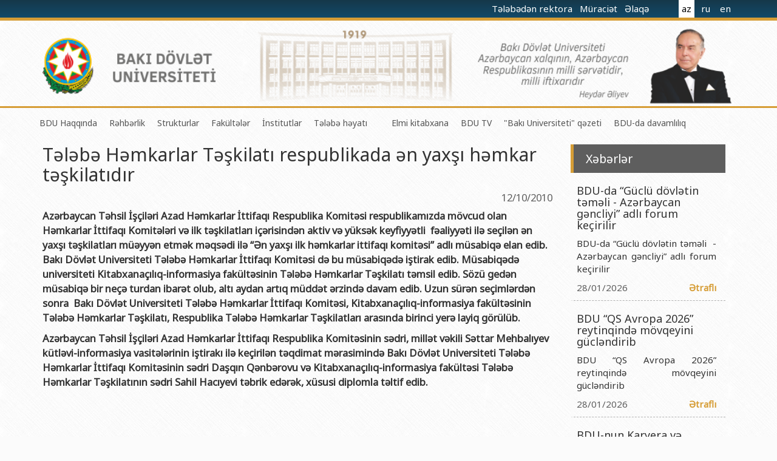

--- FILE ---
content_type: text/html
request_url: http://bsu.edu.az/az/news/tlb_hmkarlar_tkilat_respublikada_n_yax_hmkar_tkilatdr
body_size: 7059
content:
<html>
<head>
    <title>Bakı Dövlət Universiteti</title>
    <meta name="verify-v1" content="CcjbPFhGPgkBjyIlAmw1a+OFTeHnh0Jq35T8S9SksoM="/>
    <meta http-equiv="X-UA-Compatible" content="IE=edge">
    <meta charset="UTF-8">
    <base href="http://bsu.edu.az/"/>
    <meta name="keywords"
          content="bsu,bdu,bgu,baku state univeristy,baku university,bakı dövlət universiteti,universitet,bakı,bakı universiteti,baku university,бакинский университет"/>
    <meta name="description" content="Official web site of Baku State University."/>
    <meta name="robots" content="FOLLOW,INDEX"/>
    <meta name="viewport" content="width=device-width, initial-scale=1">
    
    <link rel="apple-touch-icon" sizes="57x57" href="http://tpl.bdu.az/bsueduaz2/img/favicon/apple-icon-57x57.png">
    <link rel="apple-touch-icon" sizes="60x60" href="http://tpl.bdu.az/bsueduaz2/img/favicon/apple-icon-60x60.png">
    <link rel="apple-touch-icon" sizes="72x72" href="http://tpl.bdu.az/bsueduaz2/img/favicon/apple-icon-72x72.png">
    <link rel="apple-touch-icon" sizes="76x76" href="http://tpl.bdu.az/bsueduaz2/img/favicon/apple-icon-76x76.png">
    <link rel="apple-touch-icon" sizes="114x114" href="http://tpl.bdu.az/bsueduaz2/img/favicon/apple-icon-114x114.png">
    <link rel="apple-touch-icon" sizes="120x120" href="http://tpl.bdu.az/bsueduaz2/img/favicon/apple-icon-120x120.png">
    <link rel="apple-touch-icon" sizes="144x144" href="http://tpl.bdu.az/bsueduaz2/img/favicon/apple-icon-144x144.png">
    <link rel="apple-touch-icon" sizes="152x152" href="http://tpl.bdu.az/bsueduaz2/img/favicon/apple-icon-152x152.png">
    <link rel="apple-touch-icon" sizes="180x180" href="http://tpl.bdu.az/bsueduaz2/img/favicon/apple-icon-180x180.png">
    <link rel="icon" type="image/png" sizes="192x192"  href="http://tpl.bdu.az/bsueduaz2/img/favicon/android-icon-192x192.png">
    <link rel="icon" type="image/png" sizes="32x32" href="http://tpl.bdu.az/bsueduaz2/img/favicon/favicon-32x32.png">
    <link rel="icon" type="image/png" sizes="96x96" href="http://tpl.bdu.az/bsueduaz2/img/favicon/favicon-96x96.png">
    <link rel="icon" type="image/png" sizes="16x16" href="http://tpl.bdu.az/bsueduaz2/img/favicon/favicon-16x16.png">
    <link rel="manifest" href="http://tpl.bdu.az/bsueduaz2/img/favicon/manifest.json">
    <meta name="msapplication-TileColor" content="#ffffff">
    <meta name="msapplication-TileImage" content="http://tpl.bdu.az/bsueduaz2/img/favicon/ms-icon-144x144.png">
    <meta name="theme-color" content="#ffffff">
    
    <link rel="alternate" type="/application/atom+xml" title="BSU News" href="http://bsu.edu.az/az/rss"/>
    <link rel="stylesheet" href="http://tpl.bdu.az/bsueduaz2/assets/plugins/bootstrap/css/bootstrap.min.css">
    <!--<link rel="stylesheet" href="http://netdna.bootstrapcdn.com/bootstrap/3.1.1/css/bootstrap-theme.min.css">-->
    <link href="http://netdna.bootstrapcdn.com/font-awesome/4.7.0/css/font-awesome.min.css" rel="stylesheet">
    <link href='http://fonts.googleapis.com/css?family=Ubuntu:300,700,300italic' rel='stylesheet' type='text/css'>
    <link rel="stylesheet" type="text/css" href="http://tpl.bdu.az/bsueduaz2/assets/css/main.css?v=1">
    <script src='http://tpl.bdu.az/bsueduaz2/assets/js/jquery-1.11.1.min.js'></script>
    <script src='http://tpl.bdu.az/bsueduaz2/assets/js/jquery-migrate-1.2.1.min.js'></script>
    <script type="text/javascript" src="//s7.addthis.com/js/300/addthis_widget.js#pubid=ra-5411790b4c4e3165"></script>
    <script type="text/javascript">
        var lang = 'az';
    </script>
<script src='http://tpl.bdu.az/bsueduaz2/assets/js/jssor.slider.min.js'></script>
<script src='http://tpl.bdu.az/bsueduaz2/assets/js/jssor2.js'></script>    
</head>
<body class="az">

<div class="container" id="main_container">
    <header>
    

        <div id="topHeader">
        <div class="container">
            <div class="width400">
            <!-- <a href="https://www.emailmeform.com/builder/form/dP9t15Z2EKFu5j"> -->
            <a href="http://contact.bsu.edu.az" target="_blank">
            Tələbədən rektora                                    </a>
            <a href="http://bsu.edu.az/az/content/vtndalarin_qbulu_qrafk" target="_blank">
            Müraciət                                    </a>
            <a href="http://bsu.edu.az/az/content/laq_vasitlri">
            Əlaqə                                    
            </a>
                <ul>
                    <li  class="active" ><a href="http://bsu.edu.az/az/">az</a></li>
                    <li ><a href="http://bsu.edu.az/ru/">ru</a></li>
                    <li ><a href="http://bsu.edu.az/en/">en</a></li>
                </ul>
            </div>
            <div class="clearFix"></div>
            </div>
        </div>
            
        <div class="container">
        <a href="/az"><img src= "http://tpl.bdu.az/bsueduaz2/assets/img/bsubg.png" class="imgBg"/></a>
        <!--
            <div id="header-row" class="row">
            <div id="bsuLogo">
                <div class="row">
                    <div class="col-xs-4">
                        <img src="http://tpl.bdu.az/bsueduaz2/assets/img/logo.png">
                    </div>
                    <div class="col-xs-8">
                    <h1>BAKI DÖVLƏT<small> UNİVERSİTETİ</small></h1>
                    <span>1919</span>
                    </div>
                </div>

            </div>
            <div class="ha-quote">
                <img src="http://tpl.bdu.az/bsueduaz2/assets/img/ha.png" class="pull-right" height="115px"/>
                <div class="text">Bakı Dövlət Universiteti<br>Azərbaycan xalqının milli sərvətidir!</div>
                <div class='pull-right quote-author'>Heydər Əliyev</div>
            </div>
            
                <div id="lang-cont">
                    <div id="langense">
                        <ul>
                            <li  class="active" ><a href="http://bsu.edu.az/az/">AZ</a></li>
                            <li ><a href="http://bsu.edu.az/ru/">RU</a></li>
                            <li ><a href="http://bsu.edu.az/en/">EN</a></li>
                        </ul>
                    </div>
                </div>
            
            </div>
    -->
        </div>
    </header>


        <div class="nav container">
            <ul>
                <li class='list_menu'><a href="" class="underline">BDU Haqqında</a>
                <ul class="dropdown">
                                        <li><a href="az/content/tarxmz">BDU-nun tarixi</a></li>
                                        <li><a href="az/content/baki_dvlt_unversrtetnn_mssya_v_stratej_nkaf_plani">BDU-nun Missiya və Strateji inkişaf planı</a></li>
                                        <li><a href="az/content/bdunun_nkiaf_proqram">BDU-nun İnkişaf Proqramı (2014-2020)</a></li>
                                        <li><a href="az/content/sertifikat">Akkreditasiya haqqında Sertifikat</a></li>
                                        <li><a href="az/content/tkilatlar">BDU-nun üzv olduğu beynəlxalq təşkilatlar</a></li>
                                        <li><a href="az/content/qrantlar">BDU-nun qrant layihələri</a></li>
                                        <li><a href="az/content/rektorlarmz">Rektorlarımız</a></li>
                                        <li><a href="az/content/bak_dvlt_universitetinin_dnya_hrtli_mzunlar">BDU-nun məzunları</a></li>
                                        <li><a href="az/content/bdunun_fxr_doktorlari">Fəxri doktorlarımız</a></li>
                                        <li><a href="az/content/bduda_thsil">BDU-da təhsil</a></li>
                                        <li><a href="az/content/fakltlr_zr_ixtisaslar">BDU-da tədris olunan ixtisaslar</a></li>
                                        <li><a href="az/content/mhm_hadislr">Universitet tarixinin ən mühüm hadisələri</a></li>
                                    </ul>
            </li>
                    <li class='list_menu'><a href="" class="underline">Rəhbərlik</a>
                <ul class="dropdown">
                                        <li><a href="az/content/rektor29032019031949">Rektor</a></li>
                                        <li><a href="az/content/prorektorlar">Prorektorlar</a></li>
                                        <li><a href="az/content/elm_ura">Elmi Şura</a></li>
                                        <li><a href="az/content/dekanlar">Dekanlar</a></li>
                                        <li><a href="az/content/fukrt_iriyev">Həmkarlar İttifaqı Komitəsi</a></li>
                                        <li><a href="az/content/bak_dvlt_universitetinin_tdrismetodik_uras">Tədris Metodiki Şura</a></li>
                                    </ul>
            </li>
                    <li class='list_menu'><a href="" class="underline">Strukturlar</a>
                <ul class="dropdown">
                                        <li><a href="az/content/tdris_qurumlar">Tədrisin təşkili və idarə olunması Mərkəzi</a></li>
                                        <li><a href="az/content/elmi_faliyytin_tkili_v_innovasiyalar_mrkzi">Elmi fəaliyyətin təşkili və innovasiyalar Mərkəzi</a></li>
                                        <li><a href="http://cit.bsu.edu.az/az/">Informasiya Texnologiyaları Mərkəzi</a></li>
                                        <li><a href="az/content/beynlxalq_laqlr_bsi">Beynəlxalq əlaqələr şöbəsi</a></li>
                                        <li><a href="az/content/xarici_tlblrl_i_bsi">Xarici tələbələrlə iş şöbəsi</a></li>
                                        <li><a href="http://metbuat.bsu.edu.az/az/">İctimaiyyətlə əlaqələr və informasiya şöbəsi</a></li>
                                        <li><a href="az/content/humanitar_msllr_v_gnclr_siyasti_bsi">Humanitar məsələlər və gənclər siyasəti şöbəsi</a></li>
                                        <li><a href="az/content/kadrlar_bsi">İnsan resursları və hüquq şöbəsi</a></li>
                                        <li><a href="az/content/mumi_b">Sənədlər və Müraciətlərlə iş şöbəsi</a></li>
                                        <li><a href="az/content/mhasibatlq">Maliyyə və təminat Departamenti</a></li>
                                        <li><a href="az/content/keyfiyytin_tminat_monitorinq_bsi">Keyfiyyətin təminatı, monitorinq şöbəsi</a></li>
                                        <li><a href="az/content/psixoloji_yardm_sektoru">Psixoloji Yardım Sektoru</a></li>
                                        <li><a href="az/content/zfaliyyt">Mədəniyyət-yaradıcılıq Mərkəzi</a></li>
                                        <li><a href="az/content/bdunun_bdn_trbiysi_v_idman_kafedras">İdman-sağlamlıq Mərkəzi</a></li>
                                        <li><a href="az/content/bdunun_nr_evi">BDU-nun Nəşr Evi</a></li>
                                    </ul>
            </li>
                    <li class='list_menu'><a href="" class="underline">Fakültələr</a>
                <ul class="dropdown">
                                        <li><a href="http://mechmath.bsu.edu.az/">Mexanika-riyaziyyat fakültəsi</a></li>
                                        <li><a href="http://cs.bsu.edu.az/az/">Tətbiqi riyaziyyat və kibernetika fakültəsi</a></li>
                                        <li><a href="http://physics.bsu.edu.az/az">Fizika fakültəsi</a></li>
                                        <li><a href="http://chemistry.bsu.edu.az/az">Kimya fakültəsi</a></li>
                                        <li><a href="http://biology.bsu.edu.az/az">Biologiya fakültəsi</a></li>
                                        <li><a href="http://ecosoil.bsu.edu.az">Ekologiya və torpaqşünaslıq fakültəsi</a></li>
                                        <li><a href="http://geography.bsu.edu.az/">Coğrafiya fakültəsi</a></li>
                                        <li><a href="http://geology.bsu.edu.az/az">Geologiya fakültəsi</a></li>
                                        <li><a href="http://philology.bsu.edu.az/">Filologiya fakültəsi</a></li>
                                        <li><a href="http://history.bsu.edu.az/">Tarix fakültəsi</a></li>
                                        <li><a href="http://irl.bsu.edu.az/">Beynəlxalq münasibətlər və iqtisadiyyat fakültəsi</a></li>
                                        <li><a href="http://law.bsu.edu.az/az">Hüquq fakültəsi</a></li>
                                        <li><a href="http://journalism.bsu.edu.az/">Jurnalistika fakültəsi</a></li>
                                        <li><a href="http://libinfo.bsu.edu.az/az">İnformasiya və sənəd menecmenti fakültəsi</a></li>
                                        <li><a href="http://orient.bsu.edu.az/">Şərqşünasliq fakültəsi</a></li>
                                        <li><a href="http://socialogy.bsu.edu.az/">Sosial elmlər və psixologiya fakültəsi</a></li>
                                    </ul>
            </li>
                    <li class='list_menu'><a href="" class="underline">İnstitutlar</a>
                <ul class="dropdown">
                                        <li><a href="http://ipp.bsu.edu.az/az/newsarchive">Fizika problemləri Elmi-Tədqiqat İnstitutu</a></li>
                                        <li><a href="http://iam.bsu.edu.az/az">Tətbiqi riyaziyyat Elmi-Tədqiqat İnstitutu</a></li>
                                        <li><a href="http://ci.bsu.edu.az/az">Konfutsi İnstitutu</a></li>
                                    </ul>
            </li>
                    <li class='list_menu'><a href="" class="underline">Tələbə həyatı</a>
                <ul class="dropdown">
                                        <li><a href="http://ysc.bsu.az">Gənc Alimlər Şurası</a></li>
                                        <li><a href="http://bsu.edu.az/">Tələbə Həmkarlar İttifaqı Komitəsi</a></li>
                                        <li><a href="http://bsu.edu.az/">Tələbə Gənclər Təşkilatı</a></li>
                                        <li><a href="http://www.sabah.edu.az/">SABAH qrupları haqqında</a></li>
                                    </ul>
            </li>
                    <li class='list_menu'><a href="" class="underline"></a>
                <ul class="dropdown">
                                    </ul>
            </li>
            <!--
    <li class='list_menu'>
         <a href="http://indep.bsu.edu.az/en">Beynəlxalq əlaqələr</a>                     </li>
    -->
    <!--
    <li class='list_menu'>
         <a href="http://bsu.edu.az/az/content/bdu100tebrik">BDU-100</a>     </li>
    -->
    <li class='list_menu'>
         <a href="http://bsu.edu.az/az/content/kitabxanalar_yeni">Elmi kitabxana</a>                     </li>
    
    <li class='list_menu'>
         <a href="http://tv.bsu.edu.az/az/">BDU TV</a>                     </li>

    <li class='list_menu'>
         <a href="http://bsu.edu.az/az/content/bak_universiteti_qazeti">"Bakı Universiteti" qəzeti</a>     </li>

    <li class='list_menu'>
         <a href="http://sdg.bsu.edu.az">BDU-da davamlılıq</a>  
                    </li>
</ul>
            <div id="searchdiv" class="input-group pull-right">
            <!--
                    <form id="site-search">
                        <input  type="text" class="form-control" id="searchQuery" placeholder="Axtarış"><span class="input-group-btn">
                            <button id="searchSubmit" class="btn btn-default" type="submit"><i class="fa fa-search"></i></button>
                        </span>
                    </form>
                    -->
            </div>
        </div>

        <div class="container">

    <div class="col-xs-9" id="newsContent">
        <h2>Tələbə Həmkarlar Təşkilatı respublikada ən yaxşı həmkar təşkilatıdır</h2>

        <div class="newsMainBar">
            <div class="addthis_sharing_toolbox pull-left"></div>
            <div class="newsDate pull-right">12/10/2010</div>
        </div>
        <div id="newsText">
        <p><strong>Azərbaycan Təhsil İşçiləri Azad Həmkarlar İttifaqı Respublika Komitəsi respublikamızda mövcud olan Həmkarlar İttifaqı Komitələri və ilk təşkilatları içərisindən aktiv və yüksək keyfiyyətli  fəaliyyəti ilə seçilən ən yaxşı təşkilatları müəyyən etmək məqsədi ilə “Ən yaxşı ilk həmkarlar ittifaqı komitəsi” adlı müsabiqə elan edib. Bakı Dövlət Universiteti Tələbə Həmkarlar İttifaqı Komitəsi də bu müsabiqədə iştirak edib. Müsabiqədə universiteti Kitabxanaçılıq-informasiya fakültəsinin Tələbə Həmkarlar Təşkilatı təmsil edib. Sözü gedən müsabiqə bir neçə turdan ibarət olub, altı aydan artıq müddət ərzində davam edib. Uzun sürən seçimlərdən sonra  Bakı Dövlət Universiteti Tələbə Həmkarlar İttifaqı Komitəsi, Kitabxanaçılıq-informasiya fakültəsinin Tələbə Həmkarlar Təşkilatı, Respublika Tələbə Həmkarlar Təşkilatları arasında birinci yerə layiq görülüb. </strong></p>
<p><strong>Azərbaycan Təhsil İşçiləri Azad Həmkarlar İttifaqı Respublika Komitəsinin sədri, millət vəkili Səttar Mehbalıyev kütləvi-informasiya vasitələrinin iştirakı ilə keçirilən təqdimat mərasimində Bakı Dövlət Universiteti Tələbə Həmkarlar İttifaqı Komitəsinin sədri Daşqın Qənbərovu və Kitabxanaçılıq-informasiya fakültəsi Tələbə Həmkarlar Təşkilatının sədri Sahil Hacıyevi təbrik edərək, xüsusi diplomla təltif edib.</strong></p>
<p> </p>
<p><strong><br /></strong></p>
<p><strong> <img src="http://static.bsu.az/w1/dasqin/ilkin/DSC_0005.JPG" alt="" /><img src="http://static.bsu.az/w1/dasqin/ilkin/DSC_0013.JPG" alt="" /><img src="http://static.bsu.az/w1/dasqin/ilkin/DSC_0100.JPG" alt="" /><img src="http://static.bsu.az/w1/dasqin/ilkin/DSC_0059.JPG" alt="" /></strong></p>
        </div>
    </div>
    <div class="col-xs-3" id="newsSidebar">
        <div class="news-sb-heading">
            Xəbərlər        </div>

                <div class="newsSBItem">
        <h4>BDU-da “Güclü dövlətin təməli  - Azərbaycan gəncliyi” adlı forum keçirilir</h4>
            <div class="news-sb-content">
        BDU-da “Güclü dövlətin təməli  - Azərbaycan gəncliyi” adlı forum keçirilir
            </div>
        <div class="news-sb-item-bar row">
            <div class="newsDate col-xs-8">28/01/2026</div>
            <div class="newsMoreBtn col-xs-4"><a href="az/news/bduda_gcl_dvltin_tmli___azrbaycan_gncliyi_adl_forum_keirilir">Ətraflı</a>
            </div>
        </div>
        </div>
                <div class="newsSBItem">
        <h4>BDU “QS Avropa 2026” reytinqində mövqeyini gücləndirib</h4>
            <div class="news-sb-content">
        BDU “QS Avropa 2026” reytinqində mövqeyini gücləndirib
            </div>
        <div class="news-sb-item-bar row">
            <div class="newsDate col-xs-8">28/01/2026</div>
            <div class="newsMoreBtn col-xs-4"><a href="az/news/bdu_qs_avropa_2026_reytinqind_mvqeyini_gclndirib">Ətraflı</a>
            </div>
        </div>
        </div>
                <div class="newsSBItem">
        <h4>BDU-nun Karyera və məzunlarla iş Mərkəzi ilə “Azersun Holdinq” nümayəndələri arasında görüş</h4>
            <div class="news-sb-content">
        BDU-nun Karyera və məzunlarla iş Mərkəzi ilə “Azersun Holdinq” nümayəndələri arasında görüş
            </div>
        <div class="news-sb-item-bar row">
            <div class="newsDate col-xs-8">28/01/2026</div>
            <div class="newsMoreBtn col-xs-4"><a href="az/news/bdunun_karyera_v_mzunlarla_i_mrkzi_il_azersun_holdinq_nmayndlri_arasnda_gr">Ətraflı</a>
            </div>
        </div>
        </div>
                <div class="news-sb-archive">
            <center><a href="az/newsarchive">arxiv</a>
            </center>
        </div>


    </div>
</div>

   
    <footer id="footer">
        <div class="container">


                <div class="col-xs-2 ">
                    <ul class="left_border">
                               <li>
        <a href="az/content/fakltlr/">Fakültələr</a>
    </li>
        <li>
        <a href="az/content/nstitutlar">İnstitutlar</a>
    </li>
        <li>
        <a href="http://bsu.edu.az/az/content/kitabxanalar_yeni">Elmi Kitabxana</a>
    </li>
        <li>
        <a href="az/content/jurnallar">Jurnallar</a>
    </li>
        <li>
        <a href="az/content/liseyin_tarixi">Lisey</a>
    </li>
        <li>
        <a href="az/content/bak_dvlt_universitetinin_poliklinikas">Poliklinika</a>
    </li>
        <li>
        <a href="az/content/videolar">Videolar</a>
    </li>
        <li class="last">
        <a href="az/content/laq_vasitlri">Əlaqə</a>
    </li>
    
                    </ul>
                </div>
                <div class="col-xs-2">
                    <ul class='left_border'>
                        <li><a href="az/newsarchive">Xəbərlər arxivi</a></li>
                        
                            <li><a href="az/content/tarxmz">BDU-nun tarixi</a></li>
                            <li><a href="az/content/rektorlarmz">Rektorlarımız</a></li>
                            <li><a href="az/content/bak_dvlt_universitetinin_dnya_hrtli_mzunlar">BDU-nun məzunları</a></li>
                            <li><a href="az/content/bdunun_fxr_doktorlari">Fəxri doktorlarımız</a></li>
                            <li><a href="az/content/bduda_thsil">BDU-da təhsil</a></li>
                            <li><a href="http://indep.bsu.edu.az/az/">Beynəlxalq əlaqələr</a></li>

                                            </ul>
                </div>
                <div class="col-xs-3 set_text">
                    <img src="http://tpl.bdu.az/bsueduaz2/assets/img/logo_footer.png" class="logo_footer">

                    <h1 class="position"> Bakı Dövlət <small>UNİVERSİTETİ</small></h1>
                </div>
                <div class="col-xs-2">

                    <ul class='right_border'>
                        <li class="header"><h4>Faydalı linklər</h4></li>

                        <li><a href="https://azerbaijan.az/">azerbaijan.az</a></li>
                        <li><a href="https://heydaraliyevcenter.az/#main">heydar-aliyev.org</a></li>
                        <li><a href="https://president.az/">president.az</a></li>
                        <li><a href="https://edu.gov.az/">edu.gov.az</a></li>
                        <li><a href="https://science.gov.az/az">science.gov.az</a></li>
                        <li><a href="http://sesremo.eu/">sesremo.eu</a></li>
                        <li><a href="https://edu.e-cbar.az/">edu.e-cbar.az</a></li>


                    </ul>
                </div>
                <div class="col-xs-3">
                    <ul class='right_border'>
                        <li class="header"><h4>Əlaqə</h4></li>
                        <li><i class="fa fa-map-marker"></i> Akademik Zahid X&#601lilov
                            k&#252&ccedil&#601si-33</li>
                        <li><i class="fa fa-envelope-o"></i> AZ1148</li>
                        <li><i class="fa fa-phone"></i> (+994 12)539 05 17</li>
                        <li>Fax (+9942 12)598 33 76</li>
                        <li><i class="fa fa-envelope"></i> info@bsu.edu.az</li>
                        <li>
                        <center>
                        <!-- MilliNet --><script type='text/javascript' src='http://millinet.az/site.php?id=306'></script>
                        </center>
                        </li>
                    </ul>
                </div>

        </div>
        <div class="footer_down">
            <div class="container copyright">
                <div class="row">
                    <div class=" col-xs-12 network">
                        <a target="_blank" href="https://t.me/bdu_eduaz"><i class="fa fa-telegram fa-lg"></i></a>
                        <a target="_blank" href="https://twitter.com/bdu_eduaz"><i class="fa fa-twitter fa-lg"></i></a>
                        <a target="_blank" href="https://www.facebook.com/Bak%C4%B1-D%C3%B6vl%C9%99t-Universitetinin-r%C9%99smi-s%C9%99hif%C9%99si-557853851299952/?modal=admin_todo_tour"><i class="fa fa-facebook fa-lg"></i></a>
                        <a href="https://www.youtube.com/channel/UCFaNlT1j-P-380zWYsWZXpQ" target="_blank"><i class="fa fa-youtube fa-lg"></i></a>
                        <a href="http://outlook.office.com"><i class="fa fa-envelope fa-lg"></i></a>
                    </div>

                </div>
                <div class="row">
                    <div class="col-xs-12">
                        <p class="end">
                            <a href="az/content/copyaz">
                            © 2009-2020, Bakı Dövlət Universiteti                        </a>
                        </p>
                    </div>
                </div>
            </div>
        </div>
    </footer>


</div>

<!--<a href="http://www.bsun.org"><img src="http://tpl.bdu.az/bsueduaz2/img/bsun.gif" alt="BSUN"/></a>-->
<script src='http://tpl.bdu.az/bsueduaz2/assets/plugins/bootstrap/js/bootstrap.min.js'></script>

<script src='http://tpl.bdu.az/bsueduaz2/assets/js/main.js'></script>


<script type="text/javascript">
    var gaJsHost = (("https:" == document.location.protocol) ? "https://ssl." : "http://www.");
    document.write(unescape("%3Cscript src='" + gaJsHost + "google-analytics.com/ga.js' type='text/javascript'%3E%3C/script%3E"));
</script>
<script type="text/javascript">
    try {
        var pageTracker = _gat._getTracker("UA-9074266-1");
        pageTracker._trackPageview();
    } catch (err) {
    }
</script>

<script type="text/javascript">
  (function(i,s,o,g,r,a,m){i['GoogleAnalyticsObject']=r;i[r]=i[r]||function(){
  (i[r].q=i[r].q||[]).push(arguments)},i[r].l=1*new Date();a=s.createElement(o),
  m=s.getElementsByTagName(o)[0];a.async=1;a.src=g;m.parentNode.insertBefore(a,m)
  })(window,document,'script','https://www.google-analytics.com/analytics.js','ga');

  ga('create', 'UA-97901694-1', 'auto');
  ga('send', 'pageview');

</script>


</body>
</html>


--- FILE ---
content_type: text/css
request_url: http://tpl.bdu.az/bsueduaz2/assets/css/main.css?v=1
body_size: 22696
content:
@import url(http://fonts.googleapis.com/css?family=Noto+Sans&subset=latin,latin-ext,cyrillic);
@font-face {
    font-family: 'Calibri Light';
    src: url('../fonts/calibri_light.eot');
    src: url('../fonts/calibri_light.eot?#iefix') format('embedded-opentype'), url('../fonts/calibri_light.svg#Calibri Light') format('svg'), url('../fonts/calibri_light.woff') format('woff'), url('../fonts/calibri_light.ttf') format('truetype');
    font-weight: normal;
    font-style: normal;
}


* {
    margin: 0;
    padding: 0;
    border: 0;
    box-sizing: border-box;
}



ol{
    padding-left: 25px;
}

.container{
    min-width: 1000px;
}

body {

    background: #fbfbfb;
    background-image: url("../img/crossword.png");
    font-family: 'Noto Sans', 'Calibri Light', sans-serif !important;
    font-size: 13px;
}

        #topHeader{background: rgb(22,56,74);background: linear-gradient(180deg, rgba(22,56,74,1) 0%, rgba(18,74,105,1) 100%);border-bottom: 5px solid #d69d36;}
        #topHeader a{padding: 4px;color: white;text-decoration: none;}
        #topHeader ul{list-style:none; padding: 0;display:inline;margin-left: 40px;}
        #topHeader li{display: inline-block;color: white;text-decoration: none;margin:0;padding:4px 2px;}
        #topHeader ul a{color:white;text-decoration: none;}
        #topHeader li.active a {background-color: #fff;color:black;outline: 1px solid #fff}
        #topHeader a:hover{color:yellow;text-decoration: underline;}
        #topHeader .width400{width: 500px;text-align: right;float:right;border:0 solid #000;padding:0;}
        #topHeader .clearFix{clear:both;}

        .imgBg{width:100%;height:auto;}

#linkCarousel {position: relative;width: calc(100% - 50px);    margin-left: 25px;    margin-top: 15px;    margin-bottom: 4px;}
#linkCarousel .item  a {float: left;display: inline-block;width: 220px;height: 59px;text-decoration: none;padding-left: 3px;}        
.jssorb03 {position: absolute;}
.jssorb03 div, .jssorb03 div:hover, .jssorb03 .av {position: absolute;width: 21px;height: 21px;text-align: center;line-height: 21px;color: white;font-size: 12px;overflow: hidden;cursor: pointer;}
.jssorb03 div { background-position: -5px -4px; }
.jssorb03 div:hover, .jssorb03 .av:hover { background-position: -35px -4px; }
.jssorb03 .av { background-position: -65px -4px; }
.jssorb03 .dn, .jssorb03 .dn:hover { background-position: -95px -4px; }
.jssora03l, .jssora03r {display: block;position: absolute;width: 55px;height: 55px;cursor: pointer;overflow: hidden;}
.jssora03l { background-position: -3px -33px;  }
.jssora03r { background-position: -63px -33px; }
.jssora03l:hover { background-position: -123px -33px; }
.jssora03r:hover { background-position: -183px -33px; }
.jssora03l.jssora03ldn { background-position: -243px -33px; }
.jssora03r.jssora03rdn { background-position: -303px -33px; }
#jssor_1{position: relative; margin: 0 auto;    margin-right: -1px; top: 0px; left: 0px; width: 1097px; height: 58px; visibility: hidden;}
.styleSlides{cursor: default; position: relative; top: 0px; left: 0px; width: 1097px; height: 58px; overflow: hidden; border-style:solid;border-width:0px;}
#stylePrev{width: 18px;    background-color: #046798;    margin-left: -24px;    border-radius: 0;    height: 57px;}
#styleNext{width: 18px;    background-color: #046798;    border-radius: 0;    margin-right: -18px;    height: 57px;}
.stylearrowleft{top: 0px;left: -8px;width:18px;height: 57px;margin-left: 5px;padding-top: 10px;padding-left: 8px;}
.stylearrowright{top: 0px;    right: 0px;    width: 55px;    height: 55px;    margin-right: -15px;    padding-top: 10px;    padding-left: 8px;}
        

#main_container {
    width: 100%;
    min-height: 100px;
    padding: 0;
    position: relative;

}

#main_container i {
    cursor: pointer;
}

#main_container header {
    width: 100%;
    /* height: 330px;*/
    position: relative;
    /* background: url('../img/bdu.jpg'); */
    background-size: cover;
    background-position: center center;
    border-bottom: 3px solid #d69d36;
}

#bsuLogo{
    background-image: url("../img/FFFFFF-0.8.png");
    border-bottom: 5px solid #d69d36;
    width: 300px;
    height: 120px;
    float: left;
    color: #555;
    cursor: pointer;
}

#bsuLogo div {
    text-align: center;
}


#bsuLogo h1 {
    font-size: 1.5em;
    margin: 30px 0 0;
    padding: 0;
    text-transform: uppercase;
    font-weight: normal;
    text-align: center;
    letter-spacing: 2px;
}

#bsuLogo h1 small {
    color: #444;
}

#bsuLogo span {
    font-style: italic;
    font-family: "Times New Roman";
    font-size: 1em;
    display: block;
    padding: 0;
    color: #959595;
    letter-spacing: 3px;
}

#bsuLogo img {
    height: 90px;
    margin: 15px 15px 0;
    float: left;
}

#header-row {
    position: relative;
    height:325px;
}

.ha-quote{
    width: 300px;
    line-height: 1.2;
    height: 120px;
    float: right;
    background: url('../img/FFFFFF-0.8.png');
    border-bottom: 5px solid #d69d36;

}

.ha-quote .text {
    color: #444;
    padding: 15px 0 0 25px;
    font-size: 1.2em;
    font-family: 'Calibri Light';
}

.ha-quote .quote-author {
    margin: 5px 25px 0 0;
    font-size: 1.2em;
    font-style: italic;
    font-family: "Times New Roman", sans-serif;
}


.news-archive {
    font-size: 1.2em;
    background: #747474;
    text-align: center;
    margin: 0 auto 20px;
    padding: 10px 0;
    cursor: pointer;
    text-transform: uppercase;
    color: #fbfbfb;
}

.news-archive:hover{
    background: #5e5e5e;
}


.news-sb-content {
    font-size: 1em;
    text-align: justify;
}

.news-sb-heading {
    width: 100%;
    margin: 0 auto;
    padding: 10px 20px;
    background: #5e5e5e;
    font-size: 1.3em;
    color: #fff;
    border-left: 5px solid #d69d36;
}

.news-sb-archive {

    width: 100%;
    margin: 0 auto;
    padding: 10px 0;
    background: #5e5e5e;
    border-bottom: 3px solid #d69d36;
}

.news-sb-archive a {
    color: #fbfbfb;
    font-size: 1em;
    font-weight: bold;
    text-transform: uppercase;
    letter-spacing: 2px;

}


.news-second-block{
    padding: 0 0 30px;
}

.news-second-hr
{
    width: 100%;
    color:black;
}

.row.news-second-rowflex{
    display: flex;
    flex-wrap: wrap;
    padding:0 5px
    
}
.row.news-second-rowflex > [class*='col-'] {
    display: flex;
    flex-direction: column;
}
.row.news-second-rowflex > [class*='col-'] {
flex-grow: 1;

}


.news-second-title{
 font-weight: bold;
 
 
 padding:10px 0;  
}

.news-second-img
{
    display:block;
    width: 100%;
    height:110px;
    margin-bottom: 10px;
    margin-top: 30px;
}

.news-second-content{
 font-size:1em;
 padding:5px 0 20px;  
}


.news-second-allnews
{
    font-weight: 900;
    font-size:1.5em;
    padding:10px;
    text-align:right;
    color:#487f94
}


.page-content img{
    padding:10px;
}

.page-content ul, .page-content ol{
    padding-left:25px;
    background: none !important;
    font-size: 1em !important;
    color:  #333 !important;
}


.page-content ul li a, .page-content ol li a{
    color:  #333 !important;
}




#newsContent, .page-content {
    font-size: 1.1em !important;
    line-height: 1.5;
    padding-left: 0 !important;
}


#newsText img{
    padding: 10px;
}

#newsText p, .page-content p, #newsText span, .page-content span{
    background: none !important;
}

#newsContent h2{
    margin-top: 0 !important;
    padding-top: 0 !important;
}

.newsDate {
    font-size: 1em;
    color: #5e5e5e;
}

.newsMainBar {
    clear: both;
    width: 100%;
    height: 30px;
}

.newsMoreBtn a {
    font-size: 1em;
    font-weight: bold;
    color: #d69d36;
}

.newsMoreBtn {
    text-align: right;
}

.newsSBItem {
    border-bottom: dashed 1px #b1b1b1;
    border-left: 5px solid #fbfbfb;
    padding: 10px 15px 10px 5px;
    transition: all 0.3s ease-in-out;
    cursor:default;
}

.newsSBItem:hover {
    border-left: 5px solid #d69d36;
    background: #fff;
}


.newsSBItem:last-child {
    border-bottom: none !important;
}

.news-sb-item-bar{
    padding: 10px 0 0;
}



.nav {
    margin: 10px auto 20px;
}

.nav ul {
    list-style-type: none;
    margin: 0;
    padding: 0;

}

.nav .list_menu {
    float: left;
    font-weight: bold;
    padding: 0 6px;
    box-sizing: border-box;
    font-size: 14px;
}

.nav ul li a {
    color: #555;
    text-decoration: none;
    font-size: 1em;
    font-weight: 200;
}

.nav .line {
    width: 100%;
    height: 1px;
    background: #dadada;
    float: left;
}

#main_container .nav .dropdown a {
    color: #2b2b2b;
    margin-top: 5px;
}

#main_container .nav .dropdown {
    background-image: url("../img/FFFFFF-0.9.png");
    font-weight: 200;
    min-width: 230px;
    overflow: hidden;
    position: absolute;
    z-index: 5;
    height: 0;
    transition: all 0.3s ease-in-out;
}

#main_container .nav ul > li:hover .underline {
    border-bottom: 2px solid #2b2b2b;
}

#main_container .dropdown li:hover {
    background: rgba(0, 0, 0, .3);
}

#main_container .dropdown li a {
    font-size: 1em !important;

}

#main_container .nav .underline {
    border-bottom: 2px solid transparent;
    transition: all 0.3s ease-in-out;
}

#main_container .nav .dropdown li:first-child {
    margin-top: 20px;
}

#main_container .nav .dropdown li {
    margin-top: 4px;
    box-sizing: border-box;
    padding: 5px 22px;
}

#main_container .nav ul li:hover .dropdown {
    height: auto;
    padding-bottom: 20px;
}

.gallery {
    height: 460px;
    margin-top: 10px;
    position: relative;
    z-index: 0;

}

.gallery .caption_gallery {
    width: 410px;
    height: 100px;
    background: url('../img/626262-0.8.png');
    position: absolute;
    color: #fff;
    z-index: 9999;
    margin-top: 310px;
    box-sizing: border-box;
    cursor: pointer;
}

.caption_gallery .ns-content{
    font-size: 1em;
}


.caption_gallery .row{
    padding: 0;
    margin: 0;
}

.caption_gallery .ns-readmore {
    color: #b3b3b3;
    font-size: 4em;
    line-height: 60px;
    padding-top: 20px;
    text-align: center;
}

.gallery img {
    width: 100%;
}

.midle_section {
    width: 100%;
}

.midle_section .top {
    float: left;
}

.midle_section a {
    color: white;
    text-decoration: none;
}

.midle_section .small-tile {
    height: 150px;
}

.midle_section .small-tile .tile-img, .midle_section .large-tile .tile-img {
    width: 100%;
    background: white;
    height: 110px;
    background-size: cover;
    background-position: center center;
    overflow: hidden;

}

.midle_section .small-tile .tile-title, .midle_section .large-tile .tile-title {
    height: 40px;
    position: relative;
    vertical-align: middle;
    line-height: 40px;
    font-size: 1em;
    font-weight: 200;
    padding: 0 10px;
    text-align: center;
    transition: all 0.2s ease-in-out;
}

.midle_section .small-tile, .midle_section .large-tile{
    box-shadow: 0 3px 5px -2px rgba(0, 0, 0, 0.3);
    transition: all 0.2s ease-in-out;
}







.large-tile img {
    width: 263px;
}




.midle_section .large-tile {
    display: block;
}


.poliklinika .tile-title {
    background: #c75348;
    border-bottom: 3px solid #c75348;
}

.poliklinika:hover  .tile-title {
    border-bottom: 3px solid #ff514a;
}

.fac .tile-title {
    background: #483018;
    border-bottom: 3px solid #483018;
}

.fac:hover .tile-title {
    border-bottom: 3px solid #9b6734;
}

.midle_section .yayin-evi .tile-title {
    background: #9d7f4f;
    border-bottom: 3px solid #9d7f4f;
}

.midle_section .yayin-evi:hover .tile-title {
    border-bottom: 3px solid #ebc88a;
}

.midle_section .museum .tile-title {
    background: #603d29;
    color: #fff;
}

.midle_section .museum .tile-title {
    background: #603d29;
    border-bottom: 3px solid #603d29;
}

.midle_section .museum:hover .tile-title {
    border-bottom: 3px solid #c37d50;
}

.midle_section .docs .tile-title {
    background: #635b8d;
    border-bottom: 3px solid #635b8d;
}

.midle_section .docs:hover .tile-title {
    border-bottom: 3px solid #958dd3;
}


.midle_section .library .tile-title {
    background: #661c08;
    border-bottom: 3px solid #661c08;
}

.midle_section .library:hover .tile-title {
    border-bottom: 3px solid #b23308;
}

.midle_section .konfsem .tile-title {
    background: #661c08;
    border-bottom: 3px solid #661c08;
}

.midle_section .konfsem:hover .tile-title {
    border-bottom: 3px solid #b23308;
}

.midle_section .karyera .tile-title {
    background: #8c601b;
    border-bottom: 3px solid #8c601b
}
.midle_section .karyera:hover .tile-title {
    border-bottom: 3px solid #d19011
}

.midle_section .labaratory .tile-title {
    background: #3a3e4b;
    border-bottom: 3px solid #3a3e4b;
}

.midle_section .labaratory:hover .tile-title {
    border-bottom: 3px solid #727785;
}

.midle_section .video .tile-title {
    background: #777;
    border-bottom: 3px solid #777;
}
.midle_section .video:hover .tile-title {
    border-bottom: 3px solid #b6b6b6;
 }

.midle_section .vg .tile-title{
    background: #035b67;
    border-bottom: 3px solid #035b67;
}
.midle_section .vg:hover .tile-title{
    border-bottom: 3px solid #03909c;
}


.icon_color {
    color: white;
}





.centers-title h3, .graduates-title h3{
    clear: both;
    color: #555;
    font-size: 2em;
    padding: 10px 0;
    margin: 0;
}


.merkezler .sun, .graduates-icon {
    margin: 20px auto 0;
    width: 360px;
    height: 40px;
    clear: both;
}

.midle_section .row, .merkezler .row {
    margin-bottom: 15px
}

.graduates-table {
    clear: both;
}

#graduates a {
    color: #d69d36;
}




#graduates .col-xs-3 {
    padding-left: 30px;
}



.midle_section, #graduates{
    border-top: 1px solid #c3bdb7;
}


.midle_section {
    background-color: #efefef;
}

#graduates, .midle_section{
    background-color: #f2f2f2;
}




.merkezler .box {
    box-sizing: border-box;
    position: relative;
    background: #f4f4f4;
    font-size: 1.1em;
    height: 102px;
    text-align: center;
    padding: 20px 15px 0;
    line-height: 25px;
    box-shadow: 0 3px 5px -2px rgba(0, 0, 0, 0.3);
    border-bottom: 3px solid #808080;
    transition: all 0.3s ease-in-out;
}


.merkezler .box:hover {
    border-bottom: 3px solid #d69d36;
}

#main_container .merkezler a {
    text-decoration: none;
    color: #444;
}

.imgQarabag{width:100%;height:auto;margin:30px auto;}

#footer {
    font-family: 'Calibri Light', sans-serif !important;
    width: 100%;
    min-height: 200px;
    background: #3e3d3d;
    color: #3e3d3d;
    border-top: 3px solid #d69d36;
    position: relative;
    margin-top: 55px;
}

#footer .logo_footer {
    margin-top: -55px;
    margin-bottom: 20px;
}

#footer ul {
    list-style-type: none;
    margin-top: 25px;
    width: auto;
}

#footer ul li {
    padding-bottom: 10px;
    color: #c0c0c0;
    font-size: 1em;
}

#footer a {
    color: #c0c0c0;

}

#footer hr {
    border-top: 1px solid black;
    margin-bottom: 0;
    margin-top: -10px;

}

#footer .network {
    text-align: center;
    margin-left: -60px;
    margin-bottom: 10px;
    margin-top: 12px;
    font-size: 1.1em !important;
}

#footer .network i {
    padding-left: 10px;
    font-size: 1.5em;
}

#footer .end {
    text-align: center;
    margin-left: -110px;
    padding-bottom: 20px;

}

#footer .set_text {
    text-align: center;
    font-size: 2em;
    line-height: 1.5em;
}

#footer .set_text .position {
    margin: 35px auto;
    color: #bdbdbd;
    font-size: 1em;
    padding: 0;
    text-transform: uppercase;
    font-weight: normal;
    text-align: center;
    letter-spacing: 2px;
    word-break: normal;
}

#footer .left_border {
    border-right: 1px solid #494848;
    padding-right: 30px;
    text-align: right;
}

#footer .right_border {
    border-left: 1px solid #494848;
    padding-left: 30px;
}

#footer .right_border i:hover {
    text-decoration: underline;
}

#footer .copyright {
    padding: 5px 0;
    font-size: 0.9em;
    letter-spacing: 1px;
    font-weight: bold;
    color: #b8b8b8;
}

#footer .footer_down {
    background: #444242;
}
#lang-cont{
    position: absolute;
    bottom: 0;
    right: 0;
}


.centers-title, .graduates-title{
    clear: both;
    text-align: center;
}

#langense ul {
    list-style: none;
    padding: 0;
}

#langense ul li {
    float: left;
    background-image: url("../img/FFFFFF-0.9.png");
    margin: 0;
    font-size: 1em;
    padding: 10px;
    cursor: pointer;
}

#langense ul li.active {
    background: #d69d36;
}
#langense ul li.active a{
    color: #fff;
}
#langense a {
    color: #444;
}

#searchDiv {
    width: 200px;

}

.carousel .item {
    height: 350px;
    background-size: cover !important;
    background-repeat: no-repeat !important;
    background-position: top center !important;
}



.graduates-table p {
    font-size: 1em;
    clear: both;
}

.graduates-table .row {
    margin: 10px 0 0 0;
    clear: both;

}

.all-graduates-cont {
    text-align: right;
    padding-bottom: 0 !important;
    margin-bottom: 0 !important;
}

.all-graduates {
    font-size: 1.1em;
}

.graduates-table a.graduate-name {
    font-size: 1.2em;
    font-weight: 200;
}

.graduates-table .row {
    margin-bottom: 30px;
}

#footer .right_border li.header {
    padding-bottom: 5px;
}

#footer .right_border li.header h4 {
    margin: 0;
    padding: 0;
    font-size: 1.1em;
    text-transform: capitalize;
}

textarea:focus, input[type="text"]:focus, input[type="password"]:focus, input[type="datetime"]:focus, input[type="datetime-local"]:focus, input[type="date"]:focus, input[type="month"]:focus, input[type="time"]:focus, input[type="week"]:focus, input[type="number"]:focus, input[type="email"]:focus, input[type="url"]:focus, input[type="search"]:focus, input[type="tel"]:focus, input[type="color"]:focus, .uneditable- input:focus {
    outline: none;
    border-color: #999;
    box-shadow: none !important;
}

.read-more {
    position: absolute;
    right: 15px;
    bottom: 15px;
}

#related-pages-menu,
#related-pages-menu li,
#related-pages-menu a {
    margin: 0;
    padding: 0;
    border: 0;
    list-style: none;
    font-weight: normal;
    text-decoration: none;
    line-height: 1;
    font-size: 1em;
    position: relative;
}
#related-pages-menu a {
    line-height: 1.3;
    color: #555;
}

#related-pages-menu li{
    padding: 12px;
    cursor: default;
    border-left: 5px solid #fbfbfb;
    background: #fbfbfb;
    border-bottom: solid 1px #e4e4e4;
    transition: all 0.3s ease-in-out;
}

#related-pages-menu li:hover{
    border-left: 5px solid #d69d36;
 }

#related-pages-menu li.active{
    border-left: 5px solid #d69d36;
    background: #e6e6e6;
}

.page-right-sb{
    padding-right: 0
}

.news-block .news-title, .news-block .news-title a{
    color: #444;
    font-size: 1em;
    font-weight: bold;
}
.news-content{
    font-size: 1em;
}

.news-date {
    font-size: 0.8em
}

.news-block{
    border-bottom: dashed 1px #b1b1b1;
    padding: 25px;
    transition: all 0.3s ease-in-out;
    cursor:default;
}

.news-block:hover {
    border-bottom: 1px solid #d69d36;
    background: #fff;
}

.news-more a{
    font-size: 1.3em;
    color: #d69d36;
    text-align: center;
}

.pagination li a {
    color: #444;
}

.pagination > .active > a, .pagination > .active > span, .pagination > .active > a:hover, .pagination > .active > span:hover, .pagination > .active > a:focus, .pagination > .active > span:focus {
    background-color: #d69d36;
    border-color: #d69d36;
}

#site-search {
    width: 190px;
}

#searchQuery {
    height: 28px !important;
    width: 150px;

}


@media(max-width:1024px){
    .midle_section {
        padding: 20px 0;
    }

    .centers-title, .graduates-title{
        padding: 10px 0;
    }

    .merkezler, #graduates{
        padding: 0 0 30px 0;
    }
    body{
        font-size: 13px;
    }
    .news-archive {
        font-size: 1em;
        margin: 0 auto 10px;
        padding: 5px 0;
    }
    .carousel .item {
        height: 350px;
    }
    .gallery {
        height: 350px;
    }

    .gallery .caption_gallery {
        width: 350px;
        height: 80px;
        margin-top: 210px;
    }

    .caption_gallery .ns-readmore {
        padding-top: 15px;
    }

    .caption_gallery .ns-content{
        padding: 15px;
    }

    body.ru{
        font-size: 12px;
    }

    .nav .list_menu{
        padding: 5px 10px;
    }

    body.ru .vg .tile-title{
        line-height: 1.5;
        font-size: 12px;
    }

    .imgmezun{
        height: 130px;
    }
    body.ru #footer .position {
        font-size: 0.8em;
    }

    #main_container header {
        /* height: 280px !important;*/
    }

    #header-row {
        height:275px;
    }
}

@media(min-width:1024px){
    .midle_section {
        padding: 30px 0;
    }

    .centers-title, .graduates-title{
        padding: 20px 0;
    }

    .merkezler, #graduates{
        padding: 0 0 40px 0;
    }
    .news-archive {
        font-size: 1.1em;
        margin: 0 auto 15px;
        padding: 7px 0;
    }
    body{
        font-size: 14px;
    }
    body.ru{
        font-size: 13px;
    }
    .nav .list_menu{
        padding: 5px 10px;
    }
    body.ru .vg .tile-title{
        line-height: 1.5;
        font-size: 12px;
    }

    .carousel .item {
        height: 400px;
    }
    .gallery {
        height: 400px;
    }

    .gallery .caption_gallery {
        width: 380px;
        height: 100px;
        margin-top: 260px;
    }

    .caption_gallery .ns-readmore {
        padding-top: 20px;
    }

    .caption_gallery .ns-content{
        padding: 13px;
    }

    .imgmezun {
        height: 150px;
    }
    body.ru #footer .position {
        font-size: 0.8em;
    }
    #main_container header {
        /* height: 280px; */
    }

    #main_container header {
        /* height: 300px !important; */
    }

    #header-row {
        height:295px;
    }
}

@media(min-width:1200px){
    .midle_section {
        padding: 40px 0;
    }
    .centers-title, .graduates-title{
        padding: 30px 0;
    }
    .merkezler, #graduates{
        padding: 0 0 50px 0;
    }
    .news-archive {
        font-size: 1.1em;
        margin: 0 auto 20px;
        padding: 7px 0;
    }
    body.en{
        font-size: 15px;
    }
    body.ru{
        font-size: 15px;
    }
    body.az{
        font-size: 15px;
    }
    .imgmezun {
        height: 150px;
    }
    body.ru .vg .tile-title{
        line-height: 1.3;
        font-size: 14px;
    }
        /*body.ru .library .tile-title{
        line-height: 1.3;
        font-size: 1em;
    }*/
    
    body.ru #footer .position {
        font-size: 0.8em;
    }
    #main_container header {
        /* height: 330px !important;*/
    }

    #header-row {
        height: 325px;
    }
}